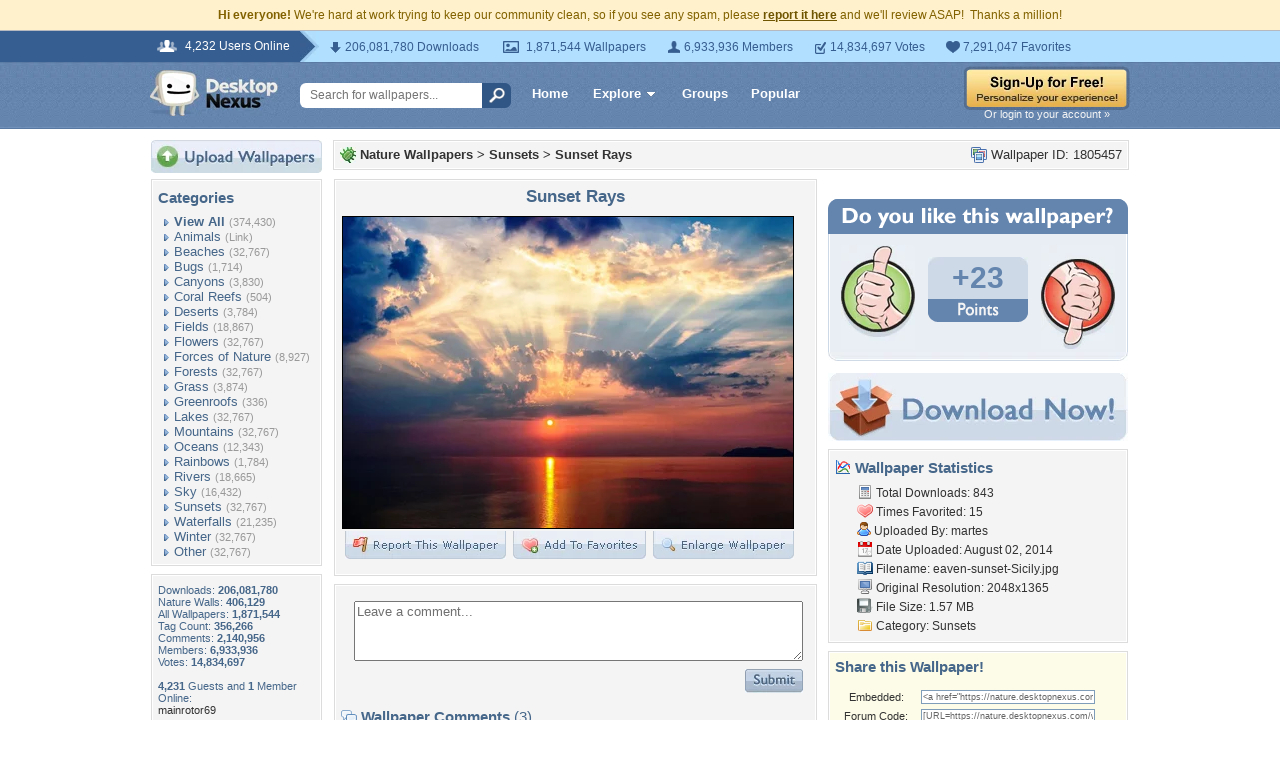

--- FILE ---
content_type: text/html; charset=utf-8
request_url: https://www.google.com/recaptcha/api2/aframe
body_size: 251
content:
<!DOCTYPE HTML><html><head><meta http-equiv="content-type" content="text/html; charset=UTF-8"></head><body><script nonce="OWAeG251BHDpCSbjOjpNbQ">/** Anti-fraud and anti-abuse applications only. See google.com/recaptcha */ try{var clients={'sodar':'https://pagead2.googlesyndication.com/pagead/sodar?'};window.addEventListener("message",function(a){try{if(a.source===window.parent){var b=JSON.parse(a.data);var c=clients[b['id']];if(c){var d=document.createElement('img');d.src=c+b['params']+'&rc='+(localStorage.getItem("rc::a")?sessionStorage.getItem("rc::b"):"");window.document.body.appendChild(d);sessionStorage.setItem("rc::e",parseInt(sessionStorage.getItem("rc::e")||0)+1);localStorage.setItem("rc::h",'1769024503977');}}}catch(b){}});window.parent.postMessage("_grecaptcha_ready", "*");}catch(b){}</script></body></html>